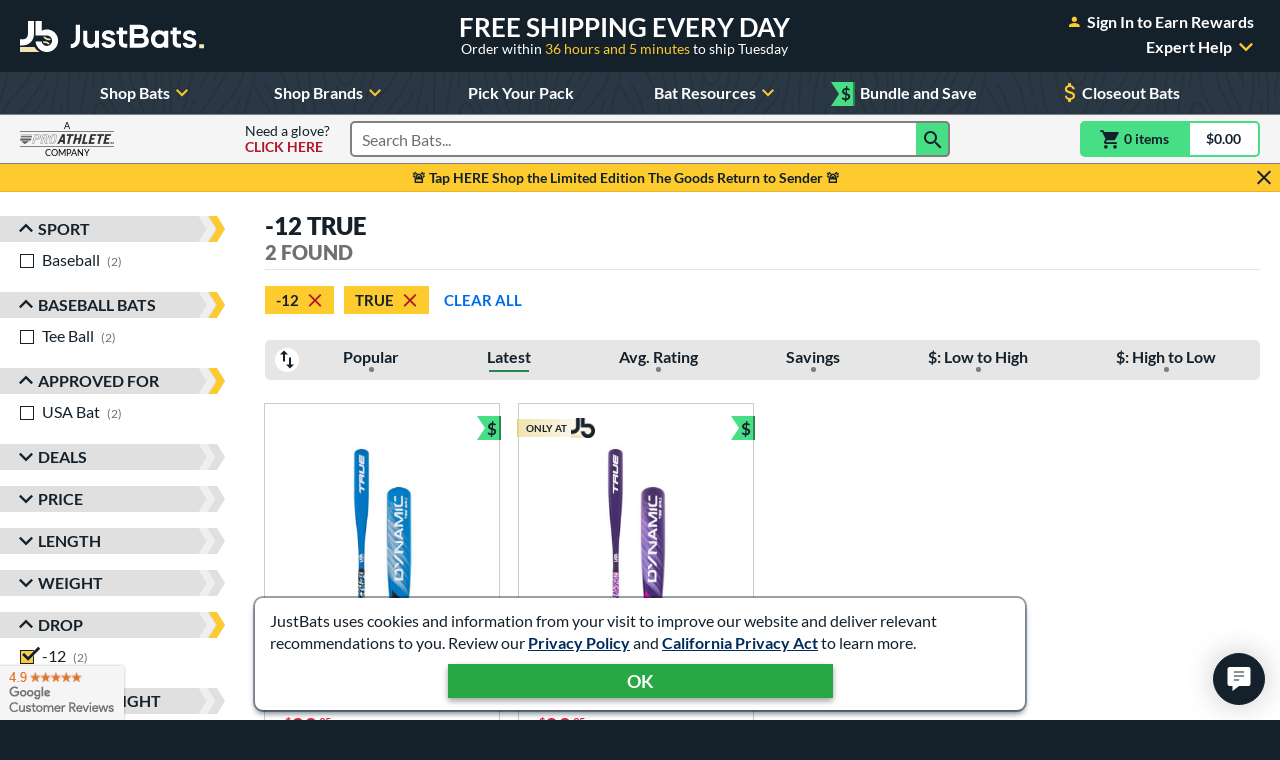

--- FILE ---
content_type: text/html; charset=utf-8
request_url: https://www.google.com/recaptcha/api2/anchor?ar=1&k=6Le0XdUaAAAAAG3KTbo4p6azg6wLF0dbxksuxHUP&co=aHR0cHM6Ly93d3cuanVzdGJhdHMuY29tOjQ0Mw..&hl=en&v=PoyoqOPhxBO7pBk68S4YbpHZ&size=invisible&anchor-ms=20000&execute-ms=30000&cb=89gmfycgk1cu
body_size: 48884
content:
<!DOCTYPE HTML><html dir="ltr" lang="en"><head><meta http-equiv="Content-Type" content="text/html; charset=UTF-8">
<meta http-equiv="X-UA-Compatible" content="IE=edge">
<title>reCAPTCHA</title>
<style type="text/css">
/* cyrillic-ext */
@font-face {
  font-family: 'Roboto';
  font-style: normal;
  font-weight: 400;
  font-stretch: 100%;
  src: url(//fonts.gstatic.com/s/roboto/v48/KFO7CnqEu92Fr1ME7kSn66aGLdTylUAMa3GUBHMdazTgWw.woff2) format('woff2');
  unicode-range: U+0460-052F, U+1C80-1C8A, U+20B4, U+2DE0-2DFF, U+A640-A69F, U+FE2E-FE2F;
}
/* cyrillic */
@font-face {
  font-family: 'Roboto';
  font-style: normal;
  font-weight: 400;
  font-stretch: 100%;
  src: url(//fonts.gstatic.com/s/roboto/v48/KFO7CnqEu92Fr1ME7kSn66aGLdTylUAMa3iUBHMdazTgWw.woff2) format('woff2');
  unicode-range: U+0301, U+0400-045F, U+0490-0491, U+04B0-04B1, U+2116;
}
/* greek-ext */
@font-face {
  font-family: 'Roboto';
  font-style: normal;
  font-weight: 400;
  font-stretch: 100%;
  src: url(//fonts.gstatic.com/s/roboto/v48/KFO7CnqEu92Fr1ME7kSn66aGLdTylUAMa3CUBHMdazTgWw.woff2) format('woff2');
  unicode-range: U+1F00-1FFF;
}
/* greek */
@font-face {
  font-family: 'Roboto';
  font-style: normal;
  font-weight: 400;
  font-stretch: 100%;
  src: url(//fonts.gstatic.com/s/roboto/v48/KFO7CnqEu92Fr1ME7kSn66aGLdTylUAMa3-UBHMdazTgWw.woff2) format('woff2');
  unicode-range: U+0370-0377, U+037A-037F, U+0384-038A, U+038C, U+038E-03A1, U+03A3-03FF;
}
/* math */
@font-face {
  font-family: 'Roboto';
  font-style: normal;
  font-weight: 400;
  font-stretch: 100%;
  src: url(//fonts.gstatic.com/s/roboto/v48/KFO7CnqEu92Fr1ME7kSn66aGLdTylUAMawCUBHMdazTgWw.woff2) format('woff2');
  unicode-range: U+0302-0303, U+0305, U+0307-0308, U+0310, U+0312, U+0315, U+031A, U+0326-0327, U+032C, U+032F-0330, U+0332-0333, U+0338, U+033A, U+0346, U+034D, U+0391-03A1, U+03A3-03A9, U+03B1-03C9, U+03D1, U+03D5-03D6, U+03F0-03F1, U+03F4-03F5, U+2016-2017, U+2034-2038, U+203C, U+2040, U+2043, U+2047, U+2050, U+2057, U+205F, U+2070-2071, U+2074-208E, U+2090-209C, U+20D0-20DC, U+20E1, U+20E5-20EF, U+2100-2112, U+2114-2115, U+2117-2121, U+2123-214F, U+2190, U+2192, U+2194-21AE, U+21B0-21E5, U+21F1-21F2, U+21F4-2211, U+2213-2214, U+2216-22FF, U+2308-230B, U+2310, U+2319, U+231C-2321, U+2336-237A, U+237C, U+2395, U+239B-23B7, U+23D0, U+23DC-23E1, U+2474-2475, U+25AF, U+25B3, U+25B7, U+25BD, U+25C1, U+25CA, U+25CC, U+25FB, U+266D-266F, U+27C0-27FF, U+2900-2AFF, U+2B0E-2B11, U+2B30-2B4C, U+2BFE, U+3030, U+FF5B, U+FF5D, U+1D400-1D7FF, U+1EE00-1EEFF;
}
/* symbols */
@font-face {
  font-family: 'Roboto';
  font-style: normal;
  font-weight: 400;
  font-stretch: 100%;
  src: url(//fonts.gstatic.com/s/roboto/v48/KFO7CnqEu92Fr1ME7kSn66aGLdTylUAMaxKUBHMdazTgWw.woff2) format('woff2');
  unicode-range: U+0001-000C, U+000E-001F, U+007F-009F, U+20DD-20E0, U+20E2-20E4, U+2150-218F, U+2190, U+2192, U+2194-2199, U+21AF, U+21E6-21F0, U+21F3, U+2218-2219, U+2299, U+22C4-22C6, U+2300-243F, U+2440-244A, U+2460-24FF, U+25A0-27BF, U+2800-28FF, U+2921-2922, U+2981, U+29BF, U+29EB, U+2B00-2BFF, U+4DC0-4DFF, U+FFF9-FFFB, U+10140-1018E, U+10190-1019C, U+101A0, U+101D0-101FD, U+102E0-102FB, U+10E60-10E7E, U+1D2C0-1D2D3, U+1D2E0-1D37F, U+1F000-1F0FF, U+1F100-1F1AD, U+1F1E6-1F1FF, U+1F30D-1F30F, U+1F315, U+1F31C, U+1F31E, U+1F320-1F32C, U+1F336, U+1F378, U+1F37D, U+1F382, U+1F393-1F39F, U+1F3A7-1F3A8, U+1F3AC-1F3AF, U+1F3C2, U+1F3C4-1F3C6, U+1F3CA-1F3CE, U+1F3D4-1F3E0, U+1F3ED, U+1F3F1-1F3F3, U+1F3F5-1F3F7, U+1F408, U+1F415, U+1F41F, U+1F426, U+1F43F, U+1F441-1F442, U+1F444, U+1F446-1F449, U+1F44C-1F44E, U+1F453, U+1F46A, U+1F47D, U+1F4A3, U+1F4B0, U+1F4B3, U+1F4B9, U+1F4BB, U+1F4BF, U+1F4C8-1F4CB, U+1F4D6, U+1F4DA, U+1F4DF, U+1F4E3-1F4E6, U+1F4EA-1F4ED, U+1F4F7, U+1F4F9-1F4FB, U+1F4FD-1F4FE, U+1F503, U+1F507-1F50B, U+1F50D, U+1F512-1F513, U+1F53E-1F54A, U+1F54F-1F5FA, U+1F610, U+1F650-1F67F, U+1F687, U+1F68D, U+1F691, U+1F694, U+1F698, U+1F6AD, U+1F6B2, U+1F6B9-1F6BA, U+1F6BC, U+1F6C6-1F6CF, U+1F6D3-1F6D7, U+1F6E0-1F6EA, U+1F6F0-1F6F3, U+1F6F7-1F6FC, U+1F700-1F7FF, U+1F800-1F80B, U+1F810-1F847, U+1F850-1F859, U+1F860-1F887, U+1F890-1F8AD, U+1F8B0-1F8BB, U+1F8C0-1F8C1, U+1F900-1F90B, U+1F93B, U+1F946, U+1F984, U+1F996, U+1F9E9, U+1FA00-1FA6F, U+1FA70-1FA7C, U+1FA80-1FA89, U+1FA8F-1FAC6, U+1FACE-1FADC, U+1FADF-1FAE9, U+1FAF0-1FAF8, U+1FB00-1FBFF;
}
/* vietnamese */
@font-face {
  font-family: 'Roboto';
  font-style: normal;
  font-weight: 400;
  font-stretch: 100%;
  src: url(//fonts.gstatic.com/s/roboto/v48/KFO7CnqEu92Fr1ME7kSn66aGLdTylUAMa3OUBHMdazTgWw.woff2) format('woff2');
  unicode-range: U+0102-0103, U+0110-0111, U+0128-0129, U+0168-0169, U+01A0-01A1, U+01AF-01B0, U+0300-0301, U+0303-0304, U+0308-0309, U+0323, U+0329, U+1EA0-1EF9, U+20AB;
}
/* latin-ext */
@font-face {
  font-family: 'Roboto';
  font-style: normal;
  font-weight: 400;
  font-stretch: 100%;
  src: url(//fonts.gstatic.com/s/roboto/v48/KFO7CnqEu92Fr1ME7kSn66aGLdTylUAMa3KUBHMdazTgWw.woff2) format('woff2');
  unicode-range: U+0100-02BA, U+02BD-02C5, U+02C7-02CC, U+02CE-02D7, U+02DD-02FF, U+0304, U+0308, U+0329, U+1D00-1DBF, U+1E00-1E9F, U+1EF2-1EFF, U+2020, U+20A0-20AB, U+20AD-20C0, U+2113, U+2C60-2C7F, U+A720-A7FF;
}
/* latin */
@font-face {
  font-family: 'Roboto';
  font-style: normal;
  font-weight: 400;
  font-stretch: 100%;
  src: url(//fonts.gstatic.com/s/roboto/v48/KFO7CnqEu92Fr1ME7kSn66aGLdTylUAMa3yUBHMdazQ.woff2) format('woff2');
  unicode-range: U+0000-00FF, U+0131, U+0152-0153, U+02BB-02BC, U+02C6, U+02DA, U+02DC, U+0304, U+0308, U+0329, U+2000-206F, U+20AC, U+2122, U+2191, U+2193, U+2212, U+2215, U+FEFF, U+FFFD;
}
/* cyrillic-ext */
@font-face {
  font-family: 'Roboto';
  font-style: normal;
  font-weight: 500;
  font-stretch: 100%;
  src: url(//fonts.gstatic.com/s/roboto/v48/KFO7CnqEu92Fr1ME7kSn66aGLdTylUAMa3GUBHMdazTgWw.woff2) format('woff2');
  unicode-range: U+0460-052F, U+1C80-1C8A, U+20B4, U+2DE0-2DFF, U+A640-A69F, U+FE2E-FE2F;
}
/* cyrillic */
@font-face {
  font-family: 'Roboto';
  font-style: normal;
  font-weight: 500;
  font-stretch: 100%;
  src: url(//fonts.gstatic.com/s/roboto/v48/KFO7CnqEu92Fr1ME7kSn66aGLdTylUAMa3iUBHMdazTgWw.woff2) format('woff2');
  unicode-range: U+0301, U+0400-045F, U+0490-0491, U+04B0-04B1, U+2116;
}
/* greek-ext */
@font-face {
  font-family: 'Roboto';
  font-style: normal;
  font-weight: 500;
  font-stretch: 100%;
  src: url(//fonts.gstatic.com/s/roboto/v48/KFO7CnqEu92Fr1ME7kSn66aGLdTylUAMa3CUBHMdazTgWw.woff2) format('woff2');
  unicode-range: U+1F00-1FFF;
}
/* greek */
@font-face {
  font-family: 'Roboto';
  font-style: normal;
  font-weight: 500;
  font-stretch: 100%;
  src: url(//fonts.gstatic.com/s/roboto/v48/KFO7CnqEu92Fr1ME7kSn66aGLdTylUAMa3-UBHMdazTgWw.woff2) format('woff2');
  unicode-range: U+0370-0377, U+037A-037F, U+0384-038A, U+038C, U+038E-03A1, U+03A3-03FF;
}
/* math */
@font-face {
  font-family: 'Roboto';
  font-style: normal;
  font-weight: 500;
  font-stretch: 100%;
  src: url(//fonts.gstatic.com/s/roboto/v48/KFO7CnqEu92Fr1ME7kSn66aGLdTylUAMawCUBHMdazTgWw.woff2) format('woff2');
  unicode-range: U+0302-0303, U+0305, U+0307-0308, U+0310, U+0312, U+0315, U+031A, U+0326-0327, U+032C, U+032F-0330, U+0332-0333, U+0338, U+033A, U+0346, U+034D, U+0391-03A1, U+03A3-03A9, U+03B1-03C9, U+03D1, U+03D5-03D6, U+03F0-03F1, U+03F4-03F5, U+2016-2017, U+2034-2038, U+203C, U+2040, U+2043, U+2047, U+2050, U+2057, U+205F, U+2070-2071, U+2074-208E, U+2090-209C, U+20D0-20DC, U+20E1, U+20E5-20EF, U+2100-2112, U+2114-2115, U+2117-2121, U+2123-214F, U+2190, U+2192, U+2194-21AE, U+21B0-21E5, U+21F1-21F2, U+21F4-2211, U+2213-2214, U+2216-22FF, U+2308-230B, U+2310, U+2319, U+231C-2321, U+2336-237A, U+237C, U+2395, U+239B-23B7, U+23D0, U+23DC-23E1, U+2474-2475, U+25AF, U+25B3, U+25B7, U+25BD, U+25C1, U+25CA, U+25CC, U+25FB, U+266D-266F, U+27C0-27FF, U+2900-2AFF, U+2B0E-2B11, U+2B30-2B4C, U+2BFE, U+3030, U+FF5B, U+FF5D, U+1D400-1D7FF, U+1EE00-1EEFF;
}
/* symbols */
@font-face {
  font-family: 'Roboto';
  font-style: normal;
  font-weight: 500;
  font-stretch: 100%;
  src: url(//fonts.gstatic.com/s/roboto/v48/KFO7CnqEu92Fr1ME7kSn66aGLdTylUAMaxKUBHMdazTgWw.woff2) format('woff2');
  unicode-range: U+0001-000C, U+000E-001F, U+007F-009F, U+20DD-20E0, U+20E2-20E4, U+2150-218F, U+2190, U+2192, U+2194-2199, U+21AF, U+21E6-21F0, U+21F3, U+2218-2219, U+2299, U+22C4-22C6, U+2300-243F, U+2440-244A, U+2460-24FF, U+25A0-27BF, U+2800-28FF, U+2921-2922, U+2981, U+29BF, U+29EB, U+2B00-2BFF, U+4DC0-4DFF, U+FFF9-FFFB, U+10140-1018E, U+10190-1019C, U+101A0, U+101D0-101FD, U+102E0-102FB, U+10E60-10E7E, U+1D2C0-1D2D3, U+1D2E0-1D37F, U+1F000-1F0FF, U+1F100-1F1AD, U+1F1E6-1F1FF, U+1F30D-1F30F, U+1F315, U+1F31C, U+1F31E, U+1F320-1F32C, U+1F336, U+1F378, U+1F37D, U+1F382, U+1F393-1F39F, U+1F3A7-1F3A8, U+1F3AC-1F3AF, U+1F3C2, U+1F3C4-1F3C6, U+1F3CA-1F3CE, U+1F3D4-1F3E0, U+1F3ED, U+1F3F1-1F3F3, U+1F3F5-1F3F7, U+1F408, U+1F415, U+1F41F, U+1F426, U+1F43F, U+1F441-1F442, U+1F444, U+1F446-1F449, U+1F44C-1F44E, U+1F453, U+1F46A, U+1F47D, U+1F4A3, U+1F4B0, U+1F4B3, U+1F4B9, U+1F4BB, U+1F4BF, U+1F4C8-1F4CB, U+1F4D6, U+1F4DA, U+1F4DF, U+1F4E3-1F4E6, U+1F4EA-1F4ED, U+1F4F7, U+1F4F9-1F4FB, U+1F4FD-1F4FE, U+1F503, U+1F507-1F50B, U+1F50D, U+1F512-1F513, U+1F53E-1F54A, U+1F54F-1F5FA, U+1F610, U+1F650-1F67F, U+1F687, U+1F68D, U+1F691, U+1F694, U+1F698, U+1F6AD, U+1F6B2, U+1F6B9-1F6BA, U+1F6BC, U+1F6C6-1F6CF, U+1F6D3-1F6D7, U+1F6E0-1F6EA, U+1F6F0-1F6F3, U+1F6F7-1F6FC, U+1F700-1F7FF, U+1F800-1F80B, U+1F810-1F847, U+1F850-1F859, U+1F860-1F887, U+1F890-1F8AD, U+1F8B0-1F8BB, U+1F8C0-1F8C1, U+1F900-1F90B, U+1F93B, U+1F946, U+1F984, U+1F996, U+1F9E9, U+1FA00-1FA6F, U+1FA70-1FA7C, U+1FA80-1FA89, U+1FA8F-1FAC6, U+1FACE-1FADC, U+1FADF-1FAE9, U+1FAF0-1FAF8, U+1FB00-1FBFF;
}
/* vietnamese */
@font-face {
  font-family: 'Roboto';
  font-style: normal;
  font-weight: 500;
  font-stretch: 100%;
  src: url(//fonts.gstatic.com/s/roboto/v48/KFO7CnqEu92Fr1ME7kSn66aGLdTylUAMa3OUBHMdazTgWw.woff2) format('woff2');
  unicode-range: U+0102-0103, U+0110-0111, U+0128-0129, U+0168-0169, U+01A0-01A1, U+01AF-01B0, U+0300-0301, U+0303-0304, U+0308-0309, U+0323, U+0329, U+1EA0-1EF9, U+20AB;
}
/* latin-ext */
@font-face {
  font-family: 'Roboto';
  font-style: normal;
  font-weight: 500;
  font-stretch: 100%;
  src: url(//fonts.gstatic.com/s/roboto/v48/KFO7CnqEu92Fr1ME7kSn66aGLdTylUAMa3KUBHMdazTgWw.woff2) format('woff2');
  unicode-range: U+0100-02BA, U+02BD-02C5, U+02C7-02CC, U+02CE-02D7, U+02DD-02FF, U+0304, U+0308, U+0329, U+1D00-1DBF, U+1E00-1E9F, U+1EF2-1EFF, U+2020, U+20A0-20AB, U+20AD-20C0, U+2113, U+2C60-2C7F, U+A720-A7FF;
}
/* latin */
@font-face {
  font-family: 'Roboto';
  font-style: normal;
  font-weight: 500;
  font-stretch: 100%;
  src: url(//fonts.gstatic.com/s/roboto/v48/KFO7CnqEu92Fr1ME7kSn66aGLdTylUAMa3yUBHMdazQ.woff2) format('woff2');
  unicode-range: U+0000-00FF, U+0131, U+0152-0153, U+02BB-02BC, U+02C6, U+02DA, U+02DC, U+0304, U+0308, U+0329, U+2000-206F, U+20AC, U+2122, U+2191, U+2193, U+2212, U+2215, U+FEFF, U+FFFD;
}
/* cyrillic-ext */
@font-face {
  font-family: 'Roboto';
  font-style: normal;
  font-weight: 900;
  font-stretch: 100%;
  src: url(//fonts.gstatic.com/s/roboto/v48/KFO7CnqEu92Fr1ME7kSn66aGLdTylUAMa3GUBHMdazTgWw.woff2) format('woff2');
  unicode-range: U+0460-052F, U+1C80-1C8A, U+20B4, U+2DE0-2DFF, U+A640-A69F, U+FE2E-FE2F;
}
/* cyrillic */
@font-face {
  font-family: 'Roboto';
  font-style: normal;
  font-weight: 900;
  font-stretch: 100%;
  src: url(//fonts.gstatic.com/s/roboto/v48/KFO7CnqEu92Fr1ME7kSn66aGLdTylUAMa3iUBHMdazTgWw.woff2) format('woff2');
  unicode-range: U+0301, U+0400-045F, U+0490-0491, U+04B0-04B1, U+2116;
}
/* greek-ext */
@font-face {
  font-family: 'Roboto';
  font-style: normal;
  font-weight: 900;
  font-stretch: 100%;
  src: url(//fonts.gstatic.com/s/roboto/v48/KFO7CnqEu92Fr1ME7kSn66aGLdTylUAMa3CUBHMdazTgWw.woff2) format('woff2');
  unicode-range: U+1F00-1FFF;
}
/* greek */
@font-face {
  font-family: 'Roboto';
  font-style: normal;
  font-weight: 900;
  font-stretch: 100%;
  src: url(//fonts.gstatic.com/s/roboto/v48/KFO7CnqEu92Fr1ME7kSn66aGLdTylUAMa3-UBHMdazTgWw.woff2) format('woff2');
  unicode-range: U+0370-0377, U+037A-037F, U+0384-038A, U+038C, U+038E-03A1, U+03A3-03FF;
}
/* math */
@font-face {
  font-family: 'Roboto';
  font-style: normal;
  font-weight: 900;
  font-stretch: 100%;
  src: url(//fonts.gstatic.com/s/roboto/v48/KFO7CnqEu92Fr1ME7kSn66aGLdTylUAMawCUBHMdazTgWw.woff2) format('woff2');
  unicode-range: U+0302-0303, U+0305, U+0307-0308, U+0310, U+0312, U+0315, U+031A, U+0326-0327, U+032C, U+032F-0330, U+0332-0333, U+0338, U+033A, U+0346, U+034D, U+0391-03A1, U+03A3-03A9, U+03B1-03C9, U+03D1, U+03D5-03D6, U+03F0-03F1, U+03F4-03F5, U+2016-2017, U+2034-2038, U+203C, U+2040, U+2043, U+2047, U+2050, U+2057, U+205F, U+2070-2071, U+2074-208E, U+2090-209C, U+20D0-20DC, U+20E1, U+20E5-20EF, U+2100-2112, U+2114-2115, U+2117-2121, U+2123-214F, U+2190, U+2192, U+2194-21AE, U+21B0-21E5, U+21F1-21F2, U+21F4-2211, U+2213-2214, U+2216-22FF, U+2308-230B, U+2310, U+2319, U+231C-2321, U+2336-237A, U+237C, U+2395, U+239B-23B7, U+23D0, U+23DC-23E1, U+2474-2475, U+25AF, U+25B3, U+25B7, U+25BD, U+25C1, U+25CA, U+25CC, U+25FB, U+266D-266F, U+27C0-27FF, U+2900-2AFF, U+2B0E-2B11, U+2B30-2B4C, U+2BFE, U+3030, U+FF5B, U+FF5D, U+1D400-1D7FF, U+1EE00-1EEFF;
}
/* symbols */
@font-face {
  font-family: 'Roboto';
  font-style: normal;
  font-weight: 900;
  font-stretch: 100%;
  src: url(//fonts.gstatic.com/s/roboto/v48/KFO7CnqEu92Fr1ME7kSn66aGLdTylUAMaxKUBHMdazTgWw.woff2) format('woff2');
  unicode-range: U+0001-000C, U+000E-001F, U+007F-009F, U+20DD-20E0, U+20E2-20E4, U+2150-218F, U+2190, U+2192, U+2194-2199, U+21AF, U+21E6-21F0, U+21F3, U+2218-2219, U+2299, U+22C4-22C6, U+2300-243F, U+2440-244A, U+2460-24FF, U+25A0-27BF, U+2800-28FF, U+2921-2922, U+2981, U+29BF, U+29EB, U+2B00-2BFF, U+4DC0-4DFF, U+FFF9-FFFB, U+10140-1018E, U+10190-1019C, U+101A0, U+101D0-101FD, U+102E0-102FB, U+10E60-10E7E, U+1D2C0-1D2D3, U+1D2E0-1D37F, U+1F000-1F0FF, U+1F100-1F1AD, U+1F1E6-1F1FF, U+1F30D-1F30F, U+1F315, U+1F31C, U+1F31E, U+1F320-1F32C, U+1F336, U+1F378, U+1F37D, U+1F382, U+1F393-1F39F, U+1F3A7-1F3A8, U+1F3AC-1F3AF, U+1F3C2, U+1F3C4-1F3C6, U+1F3CA-1F3CE, U+1F3D4-1F3E0, U+1F3ED, U+1F3F1-1F3F3, U+1F3F5-1F3F7, U+1F408, U+1F415, U+1F41F, U+1F426, U+1F43F, U+1F441-1F442, U+1F444, U+1F446-1F449, U+1F44C-1F44E, U+1F453, U+1F46A, U+1F47D, U+1F4A3, U+1F4B0, U+1F4B3, U+1F4B9, U+1F4BB, U+1F4BF, U+1F4C8-1F4CB, U+1F4D6, U+1F4DA, U+1F4DF, U+1F4E3-1F4E6, U+1F4EA-1F4ED, U+1F4F7, U+1F4F9-1F4FB, U+1F4FD-1F4FE, U+1F503, U+1F507-1F50B, U+1F50D, U+1F512-1F513, U+1F53E-1F54A, U+1F54F-1F5FA, U+1F610, U+1F650-1F67F, U+1F687, U+1F68D, U+1F691, U+1F694, U+1F698, U+1F6AD, U+1F6B2, U+1F6B9-1F6BA, U+1F6BC, U+1F6C6-1F6CF, U+1F6D3-1F6D7, U+1F6E0-1F6EA, U+1F6F0-1F6F3, U+1F6F7-1F6FC, U+1F700-1F7FF, U+1F800-1F80B, U+1F810-1F847, U+1F850-1F859, U+1F860-1F887, U+1F890-1F8AD, U+1F8B0-1F8BB, U+1F8C0-1F8C1, U+1F900-1F90B, U+1F93B, U+1F946, U+1F984, U+1F996, U+1F9E9, U+1FA00-1FA6F, U+1FA70-1FA7C, U+1FA80-1FA89, U+1FA8F-1FAC6, U+1FACE-1FADC, U+1FADF-1FAE9, U+1FAF0-1FAF8, U+1FB00-1FBFF;
}
/* vietnamese */
@font-face {
  font-family: 'Roboto';
  font-style: normal;
  font-weight: 900;
  font-stretch: 100%;
  src: url(//fonts.gstatic.com/s/roboto/v48/KFO7CnqEu92Fr1ME7kSn66aGLdTylUAMa3OUBHMdazTgWw.woff2) format('woff2');
  unicode-range: U+0102-0103, U+0110-0111, U+0128-0129, U+0168-0169, U+01A0-01A1, U+01AF-01B0, U+0300-0301, U+0303-0304, U+0308-0309, U+0323, U+0329, U+1EA0-1EF9, U+20AB;
}
/* latin-ext */
@font-face {
  font-family: 'Roboto';
  font-style: normal;
  font-weight: 900;
  font-stretch: 100%;
  src: url(//fonts.gstatic.com/s/roboto/v48/KFO7CnqEu92Fr1ME7kSn66aGLdTylUAMa3KUBHMdazTgWw.woff2) format('woff2');
  unicode-range: U+0100-02BA, U+02BD-02C5, U+02C7-02CC, U+02CE-02D7, U+02DD-02FF, U+0304, U+0308, U+0329, U+1D00-1DBF, U+1E00-1E9F, U+1EF2-1EFF, U+2020, U+20A0-20AB, U+20AD-20C0, U+2113, U+2C60-2C7F, U+A720-A7FF;
}
/* latin */
@font-face {
  font-family: 'Roboto';
  font-style: normal;
  font-weight: 900;
  font-stretch: 100%;
  src: url(//fonts.gstatic.com/s/roboto/v48/KFO7CnqEu92Fr1ME7kSn66aGLdTylUAMa3yUBHMdazQ.woff2) format('woff2');
  unicode-range: U+0000-00FF, U+0131, U+0152-0153, U+02BB-02BC, U+02C6, U+02DA, U+02DC, U+0304, U+0308, U+0329, U+2000-206F, U+20AC, U+2122, U+2191, U+2193, U+2212, U+2215, U+FEFF, U+FFFD;
}

</style>
<link rel="stylesheet" type="text/css" href="https://www.gstatic.com/recaptcha/releases/PoyoqOPhxBO7pBk68S4YbpHZ/styles__ltr.css">
<script nonce="fD1ZvpZ095J6bsuAqAAEAA" type="text/javascript">window['__recaptcha_api'] = 'https://www.google.com/recaptcha/api2/';</script>
<script type="text/javascript" src="https://www.gstatic.com/recaptcha/releases/PoyoqOPhxBO7pBk68S4YbpHZ/recaptcha__en.js" nonce="fD1ZvpZ095J6bsuAqAAEAA">
      
    </script></head>
<body><div id="rc-anchor-alert" class="rc-anchor-alert"></div>
<input type="hidden" id="recaptcha-token" value="[base64]">
<script type="text/javascript" nonce="fD1ZvpZ095J6bsuAqAAEAA">
      recaptcha.anchor.Main.init("[\x22ainput\x22,[\x22bgdata\x22,\x22\x22,\[base64]/[base64]/bmV3IFpbdF0obVswXSk6Sz09Mj9uZXcgWlt0XShtWzBdLG1bMV0pOks9PTM/bmV3IFpbdF0obVswXSxtWzFdLG1bMl0pOks9PTQ/[base64]/[base64]/[base64]/[base64]/[base64]/[base64]/[base64]/[base64]/[base64]/[base64]/[base64]/[base64]/[base64]/[base64]\\u003d\\u003d\x22,\[base64]\\u003d\x22,\x22MnDCnMKbw4Fqwq5pwpDCrsKGKkJbJsOYOsK5DXvDny3DicK0wo0EwpFrwqTCq1QqX3XCscKkwqjDuMKgw6vCiyQsFHs6w5Unw5zCh11/NEfCsXfDtsOmw5rDng3CpMO2B1zCksK9SyjDo8Onw4c9eMOPw77CvmfDocOxOsK0ZMOZwpbDtVfCncK2QMONw7zDryNPw4BwcsOEwpvDlW4/wpILwozCnkrDnSIUw47CgmnDgQ4zAMKwNCLCnWt3C8K9D3sFLMKeGMK8chfCgSbDs8ODSWZyw6lUwoMzB8Kyw4/CqsKdRlnCtMOLw6QOw7E1wo5aWwrCpcOawooHwrfDlyXCuTPCmcOhI8KobAl8UQlDw7TDszIbw53DvMKpwr7DtzR6A1fCs8OeL8KWwrZ+YXoJdsKqKsODMw1/XE/DvcOnZVVUwpJIwr0eBcKDw6/DjsO/GcO9w4QSRsO5wqLCvWrDkwB/NW1GN8O8w4Qvw4J5RFMOw7PDllnCjsO2H8OrRzPCoMKCw48Ow7oBZsOACVjDlVLCkMOowpFce8KdZXc7w4/[base64]/CiDjCrcOlw7VVw7nCg2fChcOVwrbCgTxVY8KCwpR3w7oEw65kbnfDpXt9YyXCusOUwo/CuGlMwowcw5oUwoHCoMO3f8KHInPDkMOOw6zDn8OLNcKeZznDmzZIQ8KpM3p/w7nDiFzDnsOZwo5uKgwYw4Qww4bCisOQwoPDmcKxw7gmIMOAw4F4wqPDtMO+LMKmwrEPakTCnxzCv8OdwrzDrx4nwqxnbcOKwqXDhMKRS8Ocw4JKw5/CsFEWGzIBP0wrMmbCqMOIwrx7bnbDscOHIB7ClE1ywrHDiMK4woDDlcK8fjZiKjVOL18bakjDrsOnMBQJwq7DpRXDusObPWBZw7MZwotTwpHCr8KQw5dUS0ReIMOjeSU5w7kbc8KiGgfCuMOLw6FUwrbDt8O/dcK0wpPCqVLCokZxwpLDtMOqw4XDsFzDoMO9woHCrcOiI8KkNsKFf8KfwpnDmcOtB8KHw4nCv8OOwpoVVAbDpFjDrl9hw7tDEsOFwp1QNcOmw5UpcMKXEsO2wq8Iw4RcRAfCp8KOWjrDvgDCoRDCrMKcMsOUwrs+wr/[base64]/D8OCw6s4w4J9wrIwwqlXwrxpw7LCqAAYXMKWX8OpGRfCrl3Cug8VfAI+wq4Tw6kzw6pYw6xYw7jDtsOAQcOow7rCrTJ5w44PwrjCjQg7wpNhw5jCkcOzECDDjjt5D8OrwrhRw6EMw4/[base64]/Chj9ywpvCj14WNsOnP8K9Slc2w6/DnhpZw708PEsQOGlRDcKMUFVnw5MTw7fCtCApcznCoD3CjsKeVFQSw5V+wqtmKMOiLFdPw77DlMKHw4UDw5vDjGbCusOXPhgZUjJXw7Y7QcKfw4rDpAAfw5zDvDIWVgbDn8K7w4TChsOowoo2wqfDjjV/w5zCpMKSNMKbw50Vwp7Dq3DDvMOAfHgzAMK2w4YPDHBCwpIkHREGEMOZXcOtw7LDnsOyEys9OhVpJcKVw7Nfwpd+cBfCmxU2w6nCs2wWw4YVw7LCvmgdZWHCnsOUwp9mF8Ouw4XCjlTDm8Kkwr3DnMOCG8OIw7fDsR8XwpJsdMKLw4jDvcKQNF8Kw6HDilnCssOXIz/[base64]/Dl8KCWBt+YW5lwohCB1fCqsOkdcK/C01fwqRawpNUasKvGsOdw7HDncKiw4rDhBgOdsK4OlzCtUpYNQsvwrVIakYzfsKjGFxBYnhAUnJwcCgJU8OrFgNzwr3DgH/DjsKBw50lw5DDmUDDhFJ/XMKQw7fCpG4wJ8KFGl/CsMO+wocgw7bChFkbwqHCr8OSw5TDi8OBDsKSwq7DlnNFNcO6wrlBwrYlwo5PJUgkHWIfFsO0wpzDt8KEO8OzwqHCk3JYw6/Cs1kQwpEPwoJtw7Y4VsK+B8Kow6lJdMOcw7JDQzEIwooQOn1Kw44nKcODwo3DqRPCjsOVwpvCo2/DrRzDl8K5c8KWPcO1wpwuwr1WM8KEwrFUGcK6w6lxw5jDhTzDs0FObxnDoh85BsKjwq/Dl8O6A1zCrFtMwq4Ww7gMwrTCtj4jVFzDncODwrUNwqTDncO2w7JJdnpHwqPDksOrwpvDkcKbw7gSRsOWw6HDv8KyS8O4KMOZAxhQIMOmw53Cjh4bwo3DvUIAw55nw5XDsRdVdMKhIsKnQcKYO8KRw4smJcO3LBTDmcOTGsK8woYHUU/[base64]/[base64]/w5knXsKObsOMVAYbwrkxMQTDrWcaLlMcw5vCkcK9woN/wrbCicOVcTLCkQjCrsKiPMOqw6fCpG7ChsOlFcOtA8OYWi59w6A4d8KpDsOQFMK2w7XDojbCuMKew5IsOMOgJGDDmUJQwrk+S8OjbS1EbsONwrFlUVLChWbDjHHCgxXCjS5iwpcOwobDrgzCjQIpwoRqwp/ClRbDpcOlclvCm0/CtcO3wr/CusKyS2XDgsKFw6stw5jDi8K2w4jCrBBIMS8ow49Ww4kEJiHCqUkhw4TCrcOZEQ0bIcKTwqXDqlUPwrs4c8K7wo8OZE/Cr2nDqMKVUcKUdUwXMsKrwqYuwpjCuVloBlg0GnE6wpvCul48w7Nuw5tBJBnDgMO/w4HDtSQCesOtCMOlwpJrNHtNw60yC8KBJsOuZ00SJh3DusO0wr/[base64]/CkMOdRcO1w4NzWcOiahrCh3IvGcKRwrDDqA/[base64]/[base64]/DlcK1w7XDjmXClhcudzVzLsK3G1LDrRc1wrfCscKGcsOBwrQaMcK/wrDCrcK5wrAkw7fDh8O3w6/DlcKedcKOfhDCo8KewpLCnR7DuDrDlsKwwrLDthhQwqU+w5hqwqfDs8OLVihhSi3Dh8KjCS7CsMO2w7bDo2MWw4XDiA7DhMO/wrfDhW7DpBhrMl1xwprCt3zCpGsda8O4wq8cMWLDmxczSMK5w5rDvFdOwp3CncOcch/CsVfDrsKUb8OeZX/DqMOcGBQqXWw7XkVzwqDDvwTCoiF9w7XDtwnCt0Z9GMK5wqbDgBvDvXsIwqrCncOdPwTCpsO3e8OmCWc6cR/CvBYCwoEfwrrDvSXDkSklwpHDt8KwfsKAMsKBw4/DrMKFw7l+PMOFAcKpAlbDsB/DqGtpOgfCrMK4w58YUCtkw7vDq1kOUR7Ci0snP8KfWHd6w43CkhLCuFt4w6V3wqsMQBjDvsKmLXQlCRtcw5zDgT9fwozDiMKFXj7CqcKPw7DDkRPDp2HCksKowofCmsKXw6InU8OhwojCpVnCv1XCil/CtAVlwok2w6TDqkjCkho4P8KoWcKewplyw79rKybCtztgwod3D8K3bxV8w6p6wq1Zwo48w77DqMO/wpjDsMOKwrgKw6tfw7LDnsKRRDTCnMOnF8OIwqV+fcKxVQkQw5pFw5jCpcKMByA7wqYHw6HCunYXw45oI3B/[base64]/[base64]/Cg8OHeR7Du8Oxw73Di3fCq8KYU2HDkHMHwpDCu8OMwpoZLcO4w6vCvX1pw7M/w5PDicOGLsOmeCjDi8OycHrDr1c2wp/[base64]/DiQvClTJvw5TCrH/CusKbw6TDiwnCkMOAwoDCqsKYXcOFUQbCvsOUMcKdWwcPfGJwViPCn3pfw5DCrnHCpkvCr8OwFcOHKEpGAz/Dl8KAw7smBirCpsO/[base64]/CqcK7w5zDiQzDpV3ChDDCtWPDpkQOw7AKwoMOw5YXwrbDgCxWw656w4jDp8OhK8KUw7ErfsKzwr7Du13DmHkbf0FxCMOFZVbCtcKLw5E/d37CicKmAcObDjR0wq9zQFFiFxIbwo9jb0IEw5oyw7dCWcKFw7VhY8OwwpfCmU5fD8K9worCjsOzd8OYWMO8SnDDuMKHwqouw6Z8wqF/S8OHw6t6w6/[base64]/CjcKvwpd2w77DuMOUwoEAfCcXZXMyw6p3dsOhwq0sTsKYNxp8wp7Dq8OWw6HDmxJjwqYzw4HDllTDoRVdBsKcw5vDgcKEwp1RPjrDtDPDvcK/wrFEwp8Ww6xCwq46wq0NdlDCmih9WjEVFsK6EmLClsOHK1bCh0dNImpAw6sqwqTCvictwogqPmfCvQpvw6rDmHVbw6zDmWPDqgYgIsOFw47Dv1Mxwp/DqFNyw4oBEcOBUcKoT8K8HMKmB8KBPHlYwqZyw6rDowg6ChAnwqPCqsKZMDRBwpXDj21SwrstwobCmxfDo37Dtx7DqsKwQsO7w7xnwodIw7YffMOCwqrCoXMmR8O1S0nDlmDDp8O6Vz/DoipPUmI3QsKOcB4Gwo51w6DDqHBLw4HDlMK2w73CrzcTCcK8wpLDusOfwpVowqFBJH40KQ7DrgHCqGvDiCHCq8KWPsO/[base64]/HFrDisOpR8OWBsK+FVfCk8O6w6bCugDCqTV/wq4UfsKswpw0w7TCl8OlOUTCmsKkwrEJNQB8w4MjejVKw4IhTcOlwo/Cn8OQWFFxOhPDn8Kkw4/DhDPCkcOMYsOyIGXDvcO9OUbClFFEFwBGfsKgw63DusKEwrbCoREfJMKoJg3DjW8PwpAzwrrCj8KgCQpzZsKbWcKpKzHDr27DqMO+HCVCR3towpPDsm/Ck3PCtEbCp8OlAMOnVsKNwqrChsKrIj1Xw47CocKVDX5nw4fDmcKzwp/DpcO/[base64]/[base64]/Dn8OUw4PDj8OBFB7Dr8KRw75bw6vDlUTCsmwowrzDjHcXwqrCgMO/[base64]/wo9BTsKQZ2Faw6AGwqzCjcOFwoZuwqsYw7Ancl/Ch8KSwovCvcO3w5ohJMOow47DnGo8wrjDucOrwrXDu1cNA8KPwpQVFhpWCcO8w4rDkMKKwpFxSDBuw7Ibw4vChRrCgAZOYMOuw6nDpC3CkcKOfsOzYsOxwqwSwrF8BjgOw4bDnEPCmcO2C8O/[base64]/CgMOjFMOfwpPCkFAeMMKbFzTCtgMRw4bDgFvCrTgcEcO+w4svw5nCmGFbLCfCkcKgw6YLLsKjwqfDp8OTDMK7w6ZCVUrCqFDDokFOw5bCkAZMV8OHRVzDswcYw7JVT8KVBcKGD8KXcB0Kw6gOwq1xwrIqw79rw53DlDwpbVM0P8Kjw6hlN8O/wrvCg8O+DMKzw6vDhXsALcOrbcK3d0DClWBYwrFEw7jCmV5XCDUIw4zCn1wywr4xN8OdIcKgNTcKPRw7wr3Cu1RlwqrDv2/[base64]/DuFdCT8KlcWY2VMOlw6x7wpBaNkLChU4Awrkqw4XCuMONw5IiDMKXwoTCqMOxNj3CuMKhw4Ixw5Ffw5kSHMOxw7Bww7NtVzDCoQ/DqMKlwqALwp0jw4PCkcO8FsKBQlnDiMOYAcKoKz/DhcO7KzTDqAlFRS3CpRnDuQ9dcsKEEMOlwqXDoMOjPsOpwpI0w7MYFm8Iw5Vlw53CvcOyb8KFw4gdwpk9I8K+worCjcO2w6sxEMKOw7xBwp3CpknCs8O3w5/CncK+w79QOMKsdsKMwqTDkD3CncK8woEjNiMiWGTClcO+Y24pHsKGeE/Cs8OOwrzCsTszw5TDp37CrkXCljtgLcKCwo/Cm2xrwqnDlCpewr7CpH3CssKkCHsnwqbCosKXw4/[base64]/Cr8KIwo8/JsO1wo5zw6rDrFbCtjV/J0DDksK6DcOeEGnDtQLCsRYAw4rCsxJAEsKYwr5CXC3DmMO2wpzDssOAw7HCrMO3VMOZIcK5YMOmZMOgwp92S8KmUhwHwoHDnlvDkMK1GsOXw7t8dsKmHMOFw4EHwq5+w5zDnsKOWnDCuCHDjhpVwo/CjHfCmMOHR8O+wqk5UMK+JBJHw5NPcsKZUWNHfWMYwqvCqcKKwr/DhX0tQMODwrdMJEHDrB4SQ8OacMKSwqJ5wrpFwrFJwr/Ds8KlFcO3SMKawp3DpFjDnnQRwpXCncKCXcOpc8O/[base64]/Ct2XCocOAQEcRTFQwwo3Cg8KpM8KYwoDCjcKgC8O2ZcOUVDTCicOhBkvChcOiMypVw5M8E3Iywo8Gwpc+HsKsw4pLw6bChcOMwqQQOHbCh3NFLGnDm3vDpsKGw4zDn8KQJcOuwrLDoAxMw50SQsKCw5YvRH/CpMODBsKkwrY6wqZaQ3oPOMO/wpjDm8OabcKJK8OZw5/CvSMow7bCnsK9OsKJGgXDnmpSwqXDt8KiwprDsMKuw7pkC8OGw4YXHMKDF0IywqbDtjcEXlZkGhDDn0bDlkJxWB/CjcO+w6VGbcKoOjhCw5NScMOLwoNcwobCrQMZS8O3wrZfeMOjwqYjY0Zhw4o2wrgewrzCjsKXwpLDjVtkwpcyw4rCm14tc8OFwqpJcMKNL1bCujjDjH42fcOcWlbDhFFaO8K/ecKbw5PCukfDvyIDw6IowodJwrBIwpvDvcK2wr3DpcKePx/[base64]/DhMKAwoQvHRTCoC84GhXCisOzJkXCnGvCgMOCw67CtXE5exxmw6LDs1HCng9VFV5lw7zDnj9jExhfEcKNQMOmKiPDqMKvaMOmw5cnQnZEwrfCuMOXC8KrBWAjQMOJw4rCvTDCuBAdwovDm8KSwqnClsOlw4rCkMKpwr5ww5vDjcKLAMKDwonCoFVPwqs8DW/Co8Kaw7XDhsKmAMOmRWzDoMK+dyHDvhTDmsK7wr1pLcKuwpjDhEjCocKtUytlSsKKQcO/woHDn8KFwp1Mw6rDn2ABw7HDt8KBw61mMMOLU8K7QVXCj8O/FsKRwok/Gl8PesKJw69mwr1zBsKFHcKfw67ChxLCgMKuC8OYd33DtMO4RsKYNcOcw6NYwozCgsO+YRMqScOOZycvw6ZMw7NlcgYDacO8bgFAV8KSHwLDmWvCgcKPw75nw7/CvMKiw4fCmMKSZW0xwopOZ8OtLj7DhMKYwpJ/[base64]/[base64]/Dm8Kxw4lRwqdqZBF5V08qAMKXRSnDo8KqIsKsw5B2KTNxwqV8IcOXIMOGTMOEw5sawodQXMOCwpF4GsKiw70jwpVJdsKqRMOCJcOvDj1hw6TDtlTDjsKJwrHDmsKMTcKzdWsVClw3bQRwwq4eQF/DpMOewq4gFzA/[base64]/DqsKkM8OOCsODV0dTe8Oiwq/DjMOMw55UNcOSXcKYZ8O8dMKdwqlzwrkKw7TDlxY0wpjDgFJYwp/CiDNBw4fDjWR/W3dUXsK3w6MxOcKTPcOpU8KFC8KlETJ0wpJJFE7DtcOIwqjDk0rCgVIew5B0H8OZIsK6woTDtlVFfcOOw6bCsTkow73CscOvwp5Ew4XCjcObKinClsOHZWAhwrDCucKmw5R7wr8/[base64]/[base64]/DrnXDiAwgesOaEcOOwoovCsOWw4TDjcO7w6TCrcONT1EDTBHDuATCtMOGwozCmFYvw4DCgMOIEnTCnMKlasO3OcOjw7/[base64]/wpAddsKkQMOvw70rw5k0BMKHw5LCvsOUO8Kjwr5wOS/DtXVbL8KjYjnCllghwrjCpm8Hw6FdEMOKVGjCnXnDrMOrMivChkAJwppnccKmUMKRY1chE2PCum/[base64]/bUXDkGHDpgpHEsKSwrDDosK8w4/DvHFpwrfDtcKdU8KiwoUhHDXCncOOag80w7PDiDfCojRTwqI4JVpbF0LDlFDDmMK7WQXDuMKvwrM2ZsOuwoDDk8ORw5zCoMKDw6jCgHzCvgLDscO2eU/DtsO0UwXDusOQwqPCqmvDjMKOHX3ClcKbecOGwrLCpSPDsyxUw50CNEPCvMOHHMKhe8O3QMOGVsK5wqchRkTCiwnDgsKLOcKqw6rCkSrCrmw8w4/CucOQwoTCh8KePG7Cp8Kzw6I0IijCg8KWAG53RlvDg8KOQD9IdcKxBMK/dsKPw4jCsMOTTsKrW8KLwrgFVFfCi8ONwp/ClsO5w7QKwoPCqShKIcKHPDXCmcKwTi5Pwpd0woNSH8KRwrsmw5V+wqbCrGDDusKZccKiwotXwpREw7XCrXk3w5jDkADCg8Onw4dbVQpJwqbDiVNWwol2QsOHwqbChXJgw5/Dn8KBH8KsIjbCkALCklN3wqxzwow4K8Obf2xrw77DjcORwoTDiMOfwoXDn8KfFsKsYsKLwp3CtsKfwpjDgMKfLsKHwqIbwodxacOXw7fCiMOhw4bDtsKaw5/[base64]/w4oAwo9uw5QTw5vCkMOLS8KFwo7DnsKbccOtYXopJMOMB0nCqFTDjBHCu8KjOsOzHcOewp8+w4DCinTDvcOpw7/DgMK8fABSw6wPwovCqsOlw6YNQDU/[base64]/woIJbsKsw7Q+c17CuMKIW3jDjsOIw65tw5LDhcKzw4IPVywwwrTCnjlDwpZNWT9iw6DDmcKDw5rDs8KMwqcywqzDgCgGwqTCtMKVEsObw6thbMOnXj/CpEbCkcKZw4zCh3JhS8O7woAIODQaRnvCkcOYYDDDq8KTwqwJwpwRWF/DtjQhwqPDn8KSw6DCk8K3w4dcB2Medh4ueSHDpcO+VUYjw5nCljrDmlE6wrtNwrRhwojCo8ODwoJ3wqjCn8KHwpbCuyPClz3DrWt2wqlnO0zCuMOLw6rCgcKcw4XCoMO4csKlaMOmw6DCl33CvsONwrVPwqLCvVldw6vDu8K+OCY4wrLChw3DtA/CusOmwqLCo0UwwqFIwovCrcO8DcKvQ8KJUX9DHQIXLMKbwo4Fwq4IYAoSY8OEaVESJxPDhQhgb8OEATwFX8KCAXbCv3DCoFgRw5hiw5jCq8OBw6gDwpHDkj1QCh9/wp3Cm8OIw67CgGXDhyPDnsOMwopew6jCuBhSwrrCjBDDtMKCw77DsUJGwrwGw79fw4jDoUfDqE7DnFjCrsKnBBfCrcKHwonDv1cDwpUuGcKFwrl9BcKkdMO9w6LCpsOsBzPDhsKYw5oIw5Zow5/CqgpBeXXDlcODw7DCvjFFS8OAwqfDjsKGaB3DlcOFw5l2eMOcw5cPNMKdw7EWPsK2WkLCkMOvBsOlNH7DmUlewrs1c3HCucK+wq/DicKrw4nDq8OnPUQpwp/CjMOrwqcrF0nDssOGPVXDucOrFlXDgcOCwocCOcOzMsOWwr0xGnrDrsOuwrDCpHbCqMOBwovCgnzCqcKLwqMuDmlvW3gQwonDjcO4TQLDsiEddMOcwqx/wqYxwqRGGzjCs8OLO2/Cr8KFI8OrwrXDuztmwrzCuWE7w6VKwpHDn1TCncOQwpRyL8KkwrnDosOvwoHCvsKTwpR/BgjDnTFWdcOQw6zCucKmw7XDvsKFw7PCj8KULsOCXkjCs8O4wqQlIHBJC8OgFXDCnsKPwqzChcOCU8KmwrnDoDfDjMOMwo/Djkhew6bClcKmGsOyFsOXVlguEMKPSwRrbAjCvG5vw4BrOENcVsOXwoXDp1nDpXzDuMOFAsOuSMKxwrnCtsKVwpDCjzUsw7hSw78FRGA6wpTDjMKZHXgVesOTwqhZfsOtwqfDtSnCnMKGRcKLesKeYcKSE8KxwoNIwptPw7ZMw6s+wpRIKhnDvBfDklFFw7V/[base64]/Cu8KywqXCgMOFwpATwpfDl8KNw4/[base64]/Cj1IHLRnChQrCnlFyJVJVVsODdcONwpJ3PXPCvgRCOcK3cCcGw78Yw6bCqMKbIsKnwoHDssKPw6RZw5BFP8OCKmDDr8OJRMOAw5/DjTnCtMO6wqACFcKsHBLDkMKyO2pSTsO0w7zCtF/Cn8KBHB0qwoXDqDXDqcOSwofCuMKpXTjClMK0woDCnSjDpgMPwrnDqMOtwp1kw7MlwrzCuMKAwqPDsFnDksK+woTDlUJkwrd+w7Qww4TDsMKZU8Kfw4ohG8OSUsK/cx/Cn8KhwocNw6XCkCLChiglfRLCkAMQwpzDjhUkZzbDgx/Cm8OIWsK7wogNJj7Dr8K1cEYIw7HCrcOSw5HCpsK2XMOVwphOGFnCtMOfTCw8wrDCphrCjcKhw5zCvHjDlUnCt8KtGk1aaMKMw7ReVVHDs8O1w618BiXDrcKqM8K3XQsyPcOsQWMHScKrUcK6ZGAQM8ONw5HDqsOBScK/MBFYw6HDkRxWw7/Cpy/CgMODwoUuUkXCsMK8HMKKS8OJN8KJXjYVw7EHw4vCtQfDu8OMD3DDtMKuwpLDnsKvK8KkUl0/FcOEwqbDuQUkQE8Iw5jDh8OlP8OCbFtkJcOpwofDhsKpw4pBw5bCtsOMAgXDpWtCVSwlXMOuw6ZgwoPDpH/DpcKGFcO6dcOoRGYlwoVFbyBDdkR4wqABw73DlsKuBcKFw5bDj0DCuMO9IcORw7N3w4Mfw4NzYR94ZivCoz9KI8O3w6wWdSLClsKzfUMZw7R+VMOoCcOqb3EAw4YXF8Oxw7TCtcKdcSjCrcOPUHIgw4lwUj94csKIwqjCpGhaKMOfw7rCg8Kzwp3DlDPDk8Orw7/DgsOwR8OMwpjCrcOMLMOdw6jDqcKmw49FGsOOwrMLwpnClTNEwrgzw4UXwqwSSBfClhBVw7UbS8OCasOkWMKKw644GMKCX8KIw6nCjMOdXcKFw4DCnysaQQzCqXHDiDjCj8KEwp9Sw6R2wpw4IMK4wqxXw6t8EEvCq8Oxwr7CosOQwq/DlcOfwojDpmnCgcKyw7pTw6tqw7vDl0nDsmrCpQ41RsOLw6Jow6jDkzbDo13CkSALJG/[base64]/Dhn1UJMKMemjCm8K3wpkQYS3DkmjCqg1zwr7Dv8KScMOHw51yw5nCisK1RXMtAMOUw6/CusK/[base64]/DtsKiw5VFw6oWRcOXw60twrzCv8KrI1jDmcOyEcO5OcK5w47DrsOZw4PDhRvDpDVPJQbCjAdQWn3DvcOUw4ouwpnDs8KHwo/DnS4wwqwcGF3DoT8PwrLDiRnCmmZTwrTCsVvDskPCqsKxw6QIH8OwaMKCw77Dh8OPeGY9w7TDicOeEEk+VsORRCnDjgEawq3CvU1dUcOAwqFLIRnDjWZvw6XDlsOJwoxbwrpTwqLDm8OYwqREJWDCmjpqwr5Ew5/CoMOVWcK7w4jDssKpLzBXw51iMMKiA1DDm1JqNX3CvcKiWG3DkMK+w7DDoCFbwqLCjcOqwpQ+w4XCtMO5w5jChsKDG8KSUmtfbMOOwpwMY1DCusOlwovCn0DDusOyw6zCtMKLRGBWfRrDun7CsMK7MR7ClwbDuQDDucO1w5cCw5tBw6/Cs8OpwpDCmMK+IXrDvsK4wo58IAZqwrV9DMKmMcKlPMKVw5FpwrDDgMOww5FQUMK/wprDtCI4wrTDjMOcBcKFwqopU8OwYsKXDcOWMMOfw6bDlFXDtcOmFsOGQz3ClgLDmhIBwoN2w4zDnmrCpnzCk8KbU8O/[base64]/DpsKyw53CuMKhP0Yiw6FqK3zDr1/CsivCoT7Dr2XDmcO1aDUmw6DCh3PDnl4LaSjCkcO/SMOOwoPCr8O9HMOhw6vDucOfw4lIfm8SVlYQTxosw7/DvsOYwpXDnDsiRixCwo/DnA5qXcKxT3I/ZMOYe3sJehbDmMO/wpwHFFzDiHjChiHDvMO6BsKww68Pa8ONw43Du2/CuzrCtCDDvcKwDkcywrtqwoPDvXDCkTsjw7lsMgwBR8KSCMOIw7vCvcODU2HDkcKQU8ONwoIEacKiw6YMw5fDkAQnWcKkIQceScOpwoZBw7jCqBzCvEgFKHzDt8KdwpMXwoDCgAXDlcKrwrlLwr5WIg/CkSNswo/ClsKsOMKXw491w6NQfMO7WXAPw6vChBzDl8Ocw50NdloxZGvDpGXCkgYBwq7ChT/CpMOKBX/[base64]/CucKCCMKGWmttwo9kwr7CrjMtbwMkFCoXwrjCn8KWO8O2woPCj8OGDBgkaRtBD2HDmVLDgMOPVU/CjcOBOMO1UcKjw6knw7sIwq7Crl5vCMOAwqo0dMOBw47Dg8OjE8OoAjPCoMK9LwvClcOlPMO2w6vDl0vCqsOSwoPClEzCmlPCvkXCsid0woULw5kKTMO/wr5tWzR8woXDqh/[base64]/CtGLCh8OOw6nCoMKAwpESOm7Cqhomw5HCsMKowqIBwoBdwqrCp23CmnjDnMO7BsK5wq5JPRAtScK6OcKWVAhRUkUcQcO8HMOPQsOzw6gFOAFew5rCssO1CsKLGcOMw4DDrcKOwp/[base64]/CmsOwRBnDtWQHwpl3DsK2wo4Rw7tpc8KJDsK4AAovalEGw6dpw4LDilrCnX9Cw4/DhcODSwBlT8OHwrTDkkAEw4AxRsOYw6/Cm8KbwqjCuWvCp11jJE8QXsOPCsKSRMKTf8OMwpA/w40Iw4NTUcOtw6Z5HcOuT0VDW8OhwrQwwqjCmAgSSCBVw69ywrTCsy1pwpHDoMOpRy4FX8KpEUzCsCPCocKSUMK2LU3DrDXCisKPe8KSwqFVw5vCjcKFLWjCl8OUSiRNwo5uBB7DiVPCnibCh1HClnluw4cew71sw4pLw4g4w77DkcOWQsOjXcKuwpzCmcK6wpF/f8ORKQLCkcKKworCt8KMw5sROG/CsGXCusO5PCAAw53CmcKtEQnCsH/DqjR7w6/CicOiXjplZ2ILwr8Nw6XCmjg7w5x6ScOJwocWw41MwpTCqxIRw74/wq7CmUJDAMO+LMObMj7Cln1aU8O5woR3woHCpwZSwpx3woE2W8K8w65LwpDDjsKOwqI/YhDCtUjCjMOMaEzDrMOmHVbCiMKGwroNIXEtISQew546XsKgIkxNFlc5NMOcK8Kqw5kQZCbDp3Y6w6cbwr5nw63CpEvCt8OLZXsDWcKjSn0OZG7Cp0VlOMKYw7IiQcOoaQ3CqygwIinDpcOkw5LDrMK5w6zDsUDDu8K+B2/[base64]/c8K0b8KPw6N5wpglw69uUgnCjcOsLyzCpcKkDFJWwoLDrjQfdAzCiMOXw7c1wrcvGi9xcMOSwq3DlmbDmcO7a8KMfcOGBsO+R1XCocOow77CrS0iw6rDkMKGwpvDrzlewrLCqcKywrlPw65uw6DDuEwVJUbCt8OERcOQw6pew5HDmFDDtlAbw4t/w4HCqB/CnClHCcODIm3Cj8KyJBLDsSRsfMKgwovDjsOnRsKwCzJ7w4FQIcO7w4/Cm8Kzw7PCrsKvQC0+wrrCm3V7CMKQwpPCnwQxNiTDiMKJwosiw4zDgAZbBsKywozCvDXDsEZjwoPDmsOBw4HCvsOow5VWfcO6JF0UScOeclJHByB9w5PDjiJiwrZqw59Iw5TDpQlHwp3CuR03wp9SwpJZQwTDp8K/wrBIw5lWIxNmw6lkwqTCoMKcZCFULDHDvAXCjMOSwprClgRRw6Ykw6jCsTzDtMOUwovDhnVqw5B1w5IAcMK5wp3DsR7DlUs0Ynt/wr7CuGXDqhbChhFZworClxDCn24dw5Uvw5DDjx7CsMKoVsKRwrvDicOwwqg0GzFrw50yKMO3wp7DvnLCtcKkw54WwrfCosOqw4vCgQV7woHCjABXPcONLzAhwrXDr8K6wrbDjRFgIsOAH8OXwp5EWMO/GExowrM6T8Olw5Jyw5w/w7fDtVkvw5/CgsKEwo/CssKxCkF0VMOKJxPCrXbCniIdwqLCtcKfw7XDvBjDt8OmBTnDhMOewq3Dq8OUMzjDlQPDhEofwrXClMKkAsKkdcK9w61nwozDusO3wqkrw6/CjcKEwqfDgxbDghJSasKgw55NfV7Dk8KJw5nCp8Kxwp/[base64]/[base64]/PQnCgsOAw6nDqgnDnMOBw5w3w7tKJlbCuMK0IcOhfw7DssONVW3DicOOwpJnCQMMw4Z7DBZcK8O8wrF7w5nCgMOIw5ApShfDnj4bw4pUwok7w4sbwr1Kw6vDuMKrw7smJsORJnvDh8Oqwrg1wrjCnWnDisOFwqQGZkMRwpHDk8K/woBTUQkNw5LDi0bDpMKtd8KEw6rDskZbwpE8w4McwqPCtMOmw7heSlfDiinDpgLCmsKTC8KqwoYJw6jDusOUICbCkmPCgTDCqlzCpMOHV8OhbsOjL1DDu8Krw4jCicOIcsKlw7rDusK4aMKQHcOjecOMw55uecOAH8O9w5/CksKdwp8vwqtewpI/w54bwq3ClMKHw5jCgMKXQyENPQNLdmF6wpklw4bDtMOpw77DnkDCtcOWfzQ5wrNMLEguw7RRUhXDtzPCrREfwpxnwqkNwpp3wppDwqPDkg9ZSsOow7LDlxh6wqfCozHDiMODXcKAw73DtMK/wpPDisObw6XDsDfCvnZzwq3CglUoTsO+wpp9w5XCk1PDocK6aMK4wqrDjMOIG8KhwpNlFhLCmsKBM1cCYghLS0F2GXLDqcOrAl0Ww7hbwpsxGwBNwpfDlsOWWnl5b8KPHhpDYDcQc8O9YcORCcKMH8KwwroZw7kVwrUVwocMw7xXPz8wHSV3wrgLIxvDksKXw7dEwr/CoDTDnz/DhMOgw4HChTTCtsOeWcOBw5IXw6fDhXUiDxUkYcK4OgtZEcObI8KkZwXCjj7DgsKoH05Pwokww5ZewqTDtsKSVHw3dMKNw7TCk2rDuCXDiMKswqXCmmx7Vy1owplfwpHCmWLDrEXCsiRWw7HDuRHCqgvCgS/DqcK+w5Y1w4UDUHTDnMO0woQVw6x8TMKLw5LCusKwwojCm3VSwp3DhMO9JsOcwpbCjMOCwrJQwo3DhcKUw65Bwo7CucOKwqBrw4DDpzZMwpvClMKBw7Jow5INw7M7LcOoWybDkH7DpcK6wogFwqjDosO3VFjCn8KywqrCoWBmM8OZw5twwrLDtsKhd8K/[base64]/DmEvDmxbCjiDCusK9w6FdwrTCg8K/wpvCl2IybMOzwqvDtMKHwqoFBhfDpsOOwr83VcO4w5TCjcOiw6XDncKnw7HDgiLDoMKKwpNEw5dhw5sSO8OUU8KOwpxBMMKRw4vCjMO0w7ESTBhqJC/[base64]/CowUhIMOcDSg3w4Vow5PDnyDCmsKvw7c1w7LCjcOBJcOgMcKMUsK/VMOEwo0XPcOhNnEiXMK5w6rCmMORwpDCjcK6w5/[base64]/eMOlw4nDhWtIZV7DuSfCgh3DkcOiw7XDvsK7wr9Fw6Q1IzLCowbCl1XCvi/CrMOKw4MpT8KFwqt4OsKqCMOVWcO9woTCl8Ojw6R/[base64]/[base64]/DogbDunPDiMKJVGHCuMKew4NMfcKXUyoTPizDllozwqgGCUTDmnzCv8OAw5sFwqQbw6FtFsOzwrRHAsO6woMeXGUfw6rDtMK6AcOjaGQywpc2GsK3wrAiYh05w6fCm8KhwoMfEjrCpsO6McOnwrfCo8OVw4LDiDfCicKCOC/CqQ7CpF3CnmEwLcOywoLCqxHDonIFY1HDkh4xwpTDhMO1DAUbw5VJw4w9wrTCsMKKw4c9w6cEwpXDpMKdecOKVcKzDsKYwpnCq8O0wosCZsKtAHhFwprCssKmUwZcIWQ4fmBrwqfCunl0QwM+Tz/DlCzDsFDCrX8bw7HDuws9wpXCqinCk8KbwqcldAxiRsKnIU/DhMK5wotieF3DuX4Iwp3Cl8KBV8ONK3TDijQSw7UywpcuCsONKcOIw6nCsMOUwp5aPQRbfHDDkRzCpQfDtcO5w5cJQcK+wqLDkzNoYVnDjh3CmsKAw5jCpSodwrXDhcOqJsOiBn0Kw5LDlG0lwqhAXsOgwr/[base64]/CngrDjyQewrTDgQLCpTMDc1LCgUFnwr7DmMO9w57DrTQJw5fDtcOsw6/CujgzIMKjwrhuwphsM8OyewXCq8OQYcK9DALCgcKLwoVVwogHJ8K0wozCih4Mw7rDrMOPHSrCgjIGw6RJw4bDr8Odw6MWworCpnsNw4kcw6AMSlzCmMO7EcOWHMOuasKKfMKuOENVQjtxSl7CtcO6wojCm0d2wq5IwofDksOpcMKbwq/Cj3YUwp1mDF/CmCLDlSUmw4o+IRjDlygywp1Cw74WJcOeZzp8w74yQMOYc10Bw5hvw7DCnG4ew70Ww55Ew5vDnxlUE1RMNcK2DsKgOsKuW0k+WsKjwoLCksO9w5QQOMK/GcOIw6bDosOxC8Ocw5vDl056AcOFTGs0fsKuwot1fHHDvcK3wpBzTGtEwopNbsOXwodBZ8OywpbDvGIkfFgRw4c+wpIWDHY/RMOGX8KcIDDDqMOywo7CoWhwAcKjeHgOwpvDrsKzLcOlWsKYwoV8wo7Chx5awoM+d0nDjH4Yw6MHHWfCv8ORcjMuXHbCrMK9ZjPDnwvDnT4nbFcJw7zDsF3DizEPwqHCgEI+wrkkw6A+X8K1w49EPE3DoMKbw6x/BDAsM8OswrHDmWYPbzzDuhbDrMOqw7hpw5rDrSzCksKWUsOIwqrCucK+w5Ryw7xzw6TDqsOVwqV5wptrwpnCpMOENcK4ZsK0fFITLsOHw6LCtsOXBMK/w5nCkADDjsKWVQvDgcO6ETlewpBVR8OaXcO8MsONEsK1wqbDmiBCwrJew5gMw68Tw57CmsKow4rDuB/[base64]/FD1VIG5zwoTCpMO2AmpLegLCi8KlwoJ1w5nCh8OFUcKOXMKNw4rCtFtfPlrDtBYXwqAywoPCgcODcA9SwqjCtlhpw7nCj8OgS8OraMK2awR2wq7DgjfCnULCnXFoasK/w61VfwobwoQPUSvCohQXesKUwpzCkB91w6jCuznCi8Okw6zDiCjDjsKmMMKUw7PCvizDj8KKwrPCk0DDoDpQwotiwqU/Fm7CkMOjw4nDq8OrWsO8HzTCk8OXVxs0w5oYdjXDkCLCslcVN8OBRlzDsHrCjsKOwrXCtsKYdywbwpnDsMKuwqw2w7gLw5vDgTrCnsO/w6tJw4tDw69Kwr5SLcKzU2TDnsO4wovCvMOmZ8KLw67DjTJRbsO/LnnCvnc7X8KlH8K6w4tKQC9NwpUPw5nCicK/eSLDgcOYbcOUOsOqw6LDkgRVUcKbwqRMIy7DthPCn23Dq8Klw59HWmfCuMK7wpfDvyZIYMO6w5bDlsK9aE3DlsOpwp5lHUldw48Uw7HDq8O7H8Oxw7rCpsKHw5waw7Jqw78ow43Dm8K1ZcOjdUfCicKOGWgJFi3CmxhRMDzCosKtFcKrwpgTwowow5pCw6XCk8K/wpg1w7/CvMKsw7BMw4/DtMKDwp4/[base64]/Dvkg/[base64]/w6Bew7l1w7jDmMOgIMOMwrgdIlI4FcKkwr9wVQo4YkMbworDu8KOIsKUI8KaFgzCs3rCsMOlAsKRMR1xw67Cq8OdS8OiwrkWMMKZfVfCt8OZw4XCjGbCoC5qw6LCicOYw5wleg1eP8KeCDrCkwbCnAEewpDDr8O6w5XDuB/[base64]/DpMOCwr3Cm2piw6/[base64]/[base64]/DpGhgw5TDuF92N8OEwoLDnjDCmjtcw47Cn38+wq/[base64]/SMOHB8O/wqjDucOFamhdwoHCtlbDgcO/[base64]\x22],null,[\x22conf\x22,null,\x226Le0XdUaAAAAAG3KTbo4p6azg6wLF0dbxksuxHUP\x22,0,null,null,null,0,[21,125,63,73,95,87,41,43,42,83,102,105,109,121],[1017145,942],0,null,null,null,null,0,null,0,null,700,1,null,0,\[base64]/76lBhnEnQkZnOKMAhk\\u003d\x22,0,0,null,null,1,null,0,1,null,null,null,0],\x22https://www.justbats.com:443\x22,null,[3,1,1],null,null,null,1,3600,[\x22https://www.google.com/intl/en/policies/privacy/\x22,\x22https://www.google.com/intl/en/policies/terms/\x22],\x22DtDn2nid922v3V1RUUEMNd1VHr/heEPWPJKjqwjpLw0\\u003d\x22,1,0,null,1,1768830857395,0,0,[240,113],null,[117,20,117],\x22RC-_WvqN7fVm9j8HA\x22,null,null,null,null,null,\x220dAFcWeA6zN8rmpRgf2TaeKaAuMmKwmvmXVgY0VykfS7hRbR2ksqCojEZxJX3TdaBwhf3P0QWX0rfF5dORnf82GWyG24rni9h72Q\x22,1768913657139]");
    </script></body></html>